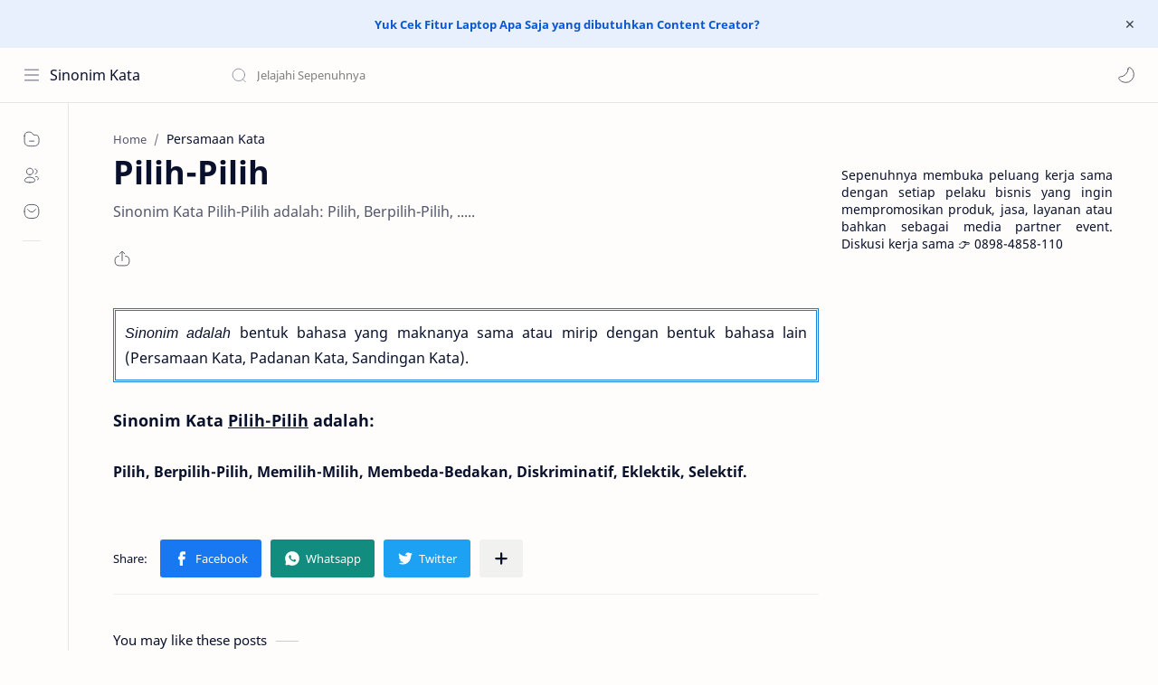

--- FILE ---
content_type: text/javascript; charset=UTF-8
request_url: https://sinonim.sepenuhnya.com/feeds/posts/summary/-/Persamaan%20Kata?alt=json-in-script&orderby=updated&start-index=4884&max-results=6&callback=showRelatedPost
body_size: 1616
content:
// API callback
showRelatedPost({"version":"1.0","encoding":"UTF-8","feed":{"xmlns":"http://www.w3.org/2005/Atom","xmlns$openSearch":"http://a9.com/-/spec/opensearchrss/1.0/","xmlns$blogger":"http://schemas.google.com/blogger/2008","xmlns$georss":"http://www.georss.org/georss","xmlns$gd":"http://schemas.google.com/g/2005","xmlns$thr":"http://purl.org/syndication/thread/1.0","id":{"$t":"tag:blogger.com,1999:blog-4460114911747991270"},"updated":{"$t":"2026-01-18T07:12:52.816+07:00"},"category":[{"term":"Persamaan Kata"},{"term":"Padanan Kata"},{"term":"Sandingan Kata"},{"term":"Kata Lain"},{"term":"Arti"},{"term":"Makna"},{"term":"Definisi"},{"term":"Pengertian"},{"term":"Kiasan"},{"term":"Ungkapan"},{"term":"Peribahasa"},{"term":"Tidak Baku"},{"term":"TTS"},{"term":"Bahasa Gaul"},{"term":"Kepanjangan"},{"term":"Singkatan"},{"term":"Kependekan"},{"term":"Bahasa Inggris"},{"term":"Sastra"},{"term":"Slang"},{"term":"Kata Pelesetan"}],"title":{"type":"text","$t":"Sinonim Kata"},"subtitle":{"type":"html","$t":"Selamat datang di Sepenuhnya, mari menjelajahi bersama kami. Di sini, kami mengupas beragam kata yang memperkaya dan memperluas pemahaman akan kosakata. Temukan cara-cara kreatif untuk menghindari repetisi dalam penulisan serta pahami esensi dari kata-kata yang serupa namun memiliki nuansa yang berbeda."},"link":[{"rel":"http://schemas.google.com/g/2005#feed","type":"application/atom+xml","href":"https:\/\/sinonim.sepenuhnya.com\/feeds\/posts\/summary"},{"rel":"self","type":"application/atom+xml","href":"https:\/\/www.blogger.com\/feeds\/4460114911747991270\/posts\/summary\/-\/Persamaan+Kata?alt=json-in-script\u0026start-index=4884\u0026max-results=6\u0026orderby=updated"},{"rel":"alternate","type":"text/html","href":"https:\/\/sinonim.sepenuhnya.com\/search\/label\/Persamaan%20Kata"},{"rel":"hub","href":"http://pubsubhubbub.appspot.com/"},{"rel":"previous","type":"application/atom+xml","href":"https:\/\/www.blogger.com\/feeds\/4460114911747991270\/posts\/summary\/-\/Persamaan+Kata\/-\/Persamaan+Kata?alt=json-in-script\u0026start-index=4878\u0026max-results=6\u0026orderby=updated"},{"rel":"next","type":"application/atom+xml","href":"https:\/\/www.blogger.com\/feeds\/4460114911747991270\/posts\/summary\/-\/Persamaan+Kata\/-\/Persamaan+Kata?alt=json-in-script\u0026start-index=4890\u0026max-results=6\u0026orderby=updated"}],"author":[{"name":{"$t":"Sepenuhnya"},"uri":{"$t":"http:\/\/www.blogger.com\/profile\/04513151361694035873"},"email":{"$t":"noreply@blogger.com"},"gd$image":{"rel":"http://schemas.google.com/g/2005#thumbnail","width":"32","height":"21","src":"\/\/blogger.googleusercontent.com\/img\/b\/R29vZ2xl\/AVvXsEj-zqUpJBDNqW6Z_llCV4D-_Z5mxPBZmhfEyj5WF0NpzFnpSaE_E5NLbHR6oBkaXeFDykUxi7znMTDOo4fluhPzjkqgfLjQIIGREA-aKMPeOtq2K8_tpoWGQNA-H-IBtCQ\/s220\/Puisi.png"}}],"generator":{"version":"7.00","uri":"http://www.blogger.com","$t":"Blogger"},"openSearch$totalResults":{"$t":"9367"},"openSearch$startIndex":{"$t":"4884"},"openSearch$itemsPerPage":{"$t":"6"},"entry":[{"id":{"$t":"tag:blogger.com,1999:blog-4460114911747991270.post-6330149081416388685"},"published":{"$t":"2018-01-23T02:50:00.001+07:00"},"updated":{"$t":"2018-01-23T02:50:18.370+07:00"},"category":[{"scheme":"http://www.blogger.com/atom/ns#","term":"Kata Lain"},{"scheme":"http://www.blogger.com/atom/ns#","term":"Padanan Kata"},{"scheme":"http://www.blogger.com/atom/ns#","term":"Persamaan Kata"},{"scheme":"http://www.blogger.com/atom/ns#","term":"Sandingan Kata"}],"title":{"type":"text","$t":"Bertonjol-tonjol"},"summary":{"type":"text","$t":"\n\n\nSinonim adalah bentuk bahasa yang maknanya sama atau mirip dengan bentuk bahasa lain (Persamaan Kata, Padanan Kata, Sandingan Kata).\n\n\n\n\nSinonim Kata Bertonjol-tonjol\u0026nbsp;adalah:\nBertonjol.\n\n\n\n"},"link":[{"rel":"edit","type":"application/atom+xml","href":"https:\/\/www.blogger.com\/feeds\/4460114911747991270\/posts\/default\/6330149081416388685"},{"rel":"self","type":"application/atom+xml","href":"https:\/\/www.blogger.com\/feeds\/4460114911747991270\/posts\/default\/6330149081416388685"},{"rel":"alternate","type":"text/html","href":"https:\/\/sinonim.sepenuhnya.com\/2018\/01\/persamaan-kata-bertonjol-tonjol.html","title":"Bertonjol-tonjol"}],"author":[{"name":{"$t":"Sepenuhnya"},"uri":{"$t":"http:\/\/www.blogger.com\/profile\/04513151361694035873"},"email":{"$t":"noreply@blogger.com"},"gd$image":{"rel":"http://schemas.google.com/g/2005#thumbnail","width":"32","height":"21","src":"\/\/blogger.googleusercontent.com\/img\/b\/R29vZ2xl\/AVvXsEj-zqUpJBDNqW6Z_llCV4D-_Z5mxPBZmhfEyj5WF0NpzFnpSaE_E5NLbHR6oBkaXeFDykUxi7znMTDOo4fluhPzjkqgfLjQIIGREA-aKMPeOtq2K8_tpoWGQNA-H-IBtCQ\/s220\/Puisi.png"}}]},{"id":{"$t":"tag:blogger.com,1999:blog-4460114911747991270.post-6557884596120551356"},"published":{"$t":"2018-01-23T02:47:00.001+07:00"},"updated":{"$t":"2018-01-23T02:47:54.415+07:00"},"category":[{"scheme":"http://www.blogger.com/atom/ns#","term":"Kata Lain"},{"scheme":"http://www.blogger.com/atom/ns#","term":"Padanan Kata"},{"scheme":"http://www.blogger.com/atom/ns#","term":"Persamaan Kata"},{"scheme":"http://www.blogger.com/atom/ns#","term":"Sandingan Kata"}],"title":{"type":"text","$t":"Bertonjol"},"summary":{"type":"text","$t":"\n\n\nSinonim adalah bentuk bahasa yang maknanya sama atau mirip dengan bentuk bahasa lain (Persamaan Kata, Padanan Kata, Sandingan Kata).\n\n\n\n\nSinonim Kata Bertonjol\u0026nbsp;adalah:\nBerjendut,\u0026nbsp;Berjendut-jendut.\n\n\n\n"},"link":[{"rel":"edit","type":"application/atom+xml","href":"https:\/\/www.blogger.com\/feeds\/4460114911747991270\/posts\/default\/6557884596120551356"},{"rel":"self","type":"application/atom+xml","href":"https:\/\/www.blogger.com\/feeds\/4460114911747991270\/posts\/default\/6557884596120551356"},{"rel":"alternate","type":"text/html","href":"https:\/\/sinonim.sepenuhnya.com\/2018\/01\/persamaan-kata-bertonjol.html","title":"Bertonjol"}],"author":[{"name":{"$t":"Sepenuhnya"},"uri":{"$t":"http:\/\/www.blogger.com\/profile\/04513151361694035873"},"email":{"$t":"noreply@blogger.com"},"gd$image":{"rel":"http://schemas.google.com/g/2005#thumbnail","width":"32","height":"21","src":"\/\/blogger.googleusercontent.com\/img\/b\/R29vZ2xl\/AVvXsEj-zqUpJBDNqW6Z_llCV4D-_Z5mxPBZmhfEyj5WF0NpzFnpSaE_E5NLbHR6oBkaXeFDykUxi7znMTDOo4fluhPzjkqgfLjQIIGREA-aKMPeOtq2K8_tpoWGQNA-H-IBtCQ\/s220\/Puisi.png"}}]},{"id":{"$t":"tag:blogger.com,1999:blog-4460114911747991270.post-1746737097199625837"},"published":{"$t":"2018-01-23T02:44:00.001+07:00"},"updated":{"$t":"2018-01-23T02:45:19.731+07:00"},"category":[{"scheme":"http://www.blogger.com/atom/ns#","term":"Kata Lain"},{"scheme":"http://www.blogger.com/atom/ns#","term":"Padanan Kata"},{"scheme":"http://www.blogger.com/atom/ns#","term":"Persamaan Kata"},{"scheme":"http://www.blogger.com/atom/ns#","term":"Sandingan Kata"}],"title":{"type":"text","$t":"Tonjol"},"summary":{"type":"text","$t":"\n\n\nSinonim adalah bentuk bahasa yang maknanya sama atau mirip dengan bentuk bahasa lain (Persamaan Kata, Padanan Kata, Sandingan Kata).\n\n\n\n\nSinonim Kata Tonjol\u0026nbsp;adalah:\n\n\nJendul, Bonggol,\u0026nbsp;Boncol, Bonjol.\nBengkak,\u0026nbsp;Anjur.\nBongkol,\u0026nbsp;Tunjul.\n\n\n\n\n\n"},"link":[{"rel":"edit","type":"application/atom+xml","href":"https:\/\/www.blogger.com\/feeds\/4460114911747991270\/posts\/default\/1746737097199625837"},{"rel":"self","type":"application/atom+xml","href":"https:\/\/www.blogger.com\/feeds\/4460114911747991270\/posts\/default\/1746737097199625837"},{"rel":"alternate","type":"text/html","href":"https:\/\/sinonim.sepenuhnya.com\/2018\/01\/persamaan-kata-tonjol.html","title":"Tonjol"}],"author":[{"name":{"$t":"Sepenuhnya"},"uri":{"$t":"http:\/\/www.blogger.com\/profile\/04513151361694035873"},"email":{"$t":"noreply@blogger.com"},"gd$image":{"rel":"http://schemas.google.com/g/2005#thumbnail","width":"32","height":"21","src":"\/\/blogger.googleusercontent.com\/img\/b\/R29vZ2xl\/AVvXsEj-zqUpJBDNqW6Z_llCV4D-_Z5mxPBZmhfEyj5WF0NpzFnpSaE_E5NLbHR6oBkaXeFDykUxi7znMTDOo4fluhPzjkqgfLjQIIGREA-aKMPeOtq2K8_tpoWGQNA-H-IBtCQ\/s220\/Puisi.png"}}]},{"id":{"$t":"tag:blogger.com,1999:blog-4460114911747991270.post-1148029450054346094"},"published":{"$t":"2018-01-23T02:40:00.000+07:00"},"updated":{"$t":"2018-01-23T02:40:00.355+07:00"},"category":[{"scheme":"http://www.blogger.com/atom/ns#","term":"Kata Lain"},{"scheme":"http://www.blogger.com/atom/ns#","term":"Padanan Kata"},{"scheme":"http://www.blogger.com/atom/ns#","term":"Persamaan Kata"},{"scheme":"http://www.blogger.com/atom/ns#","term":"Sandingan Kata"}],"title":{"type":"text","$t":"Penghijrahan"},"summary":{"type":"text","$t":"\n\n\nSinonim adalah bentuk bahasa yang maknanya sama atau mirip dengan bentuk bahasa lain (Persamaan Kata, Padanan Kata, Sandingan Kata).\n\n\n\n\nSinonim Kata Penghijrahan\u0026nbsp;adalah:\n\n\nPemindahan,\u0026nbsp;Pengungsian, Perjalanan,\u0026nbsp;Penempatan.\nEvakuasi.\n\n\n\n\n\n\n"},"link":[{"rel":"edit","type":"application/atom+xml","href":"https:\/\/www.blogger.com\/feeds\/4460114911747991270\/posts\/default\/1148029450054346094"},{"rel":"self","type":"application/atom+xml","href":"https:\/\/www.blogger.com\/feeds\/4460114911747991270\/posts\/default\/1148029450054346094"},{"rel":"alternate","type":"text/html","href":"https:\/\/sinonim.sepenuhnya.com\/2018\/01\/persamaan-kata-penghijrahan.html","title":"Penghijrahan"}],"author":[{"name":{"$t":"Sepenuhnya"},"uri":{"$t":"http:\/\/www.blogger.com\/profile\/04513151361694035873"},"email":{"$t":"noreply@blogger.com"},"gd$image":{"rel":"http://schemas.google.com/g/2005#thumbnail","width":"32","height":"21","src":"\/\/blogger.googleusercontent.com\/img\/b\/R29vZ2xl\/AVvXsEj-zqUpJBDNqW6Z_llCV4D-_Z5mxPBZmhfEyj5WF0NpzFnpSaE_E5NLbHR6oBkaXeFDykUxi7znMTDOo4fluhPzjkqgfLjQIIGREA-aKMPeOtq2K8_tpoWGQNA-H-IBtCQ\/s220\/Puisi.png"}}]},{"id":{"$t":"tag:blogger.com,1999:blog-4460114911747991270.post-2445699558496307216"},"published":{"$t":"2018-01-23T02:37:00.002+07:00"},"updated":{"$t":"2018-01-23T02:37:41.492+07:00"},"category":[{"scheme":"http://www.blogger.com/atom/ns#","term":"Kata Lain"},{"scheme":"http://www.blogger.com/atom/ns#","term":"Padanan Kata"},{"scheme":"http://www.blogger.com/atom/ns#","term":"Persamaan Kata"},{"scheme":"http://www.blogger.com/atom/ns#","term":"Sandingan Kata"}],"title":{"type":"text","$t":"Okupasi"},"summary":{"type":"text","$t":"\n\n\nSinonim adalah bentuk bahasa yang maknanya sama atau mirip dengan bentuk bahasa lain (Persamaan Kata, Padanan Kata, Sandingan Kata).\n\n\n\n\nSinonim Kata Okupasi\u0026nbsp;adalah:\n\n\nPendudukan, Penggunaan, Penempatan, Penguasaan.\nKolonisasi.\n\n\n\n\n\n\n"},"link":[{"rel":"edit","type":"application/atom+xml","href":"https:\/\/www.blogger.com\/feeds\/4460114911747991270\/posts\/default\/2445699558496307216"},{"rel":"self","type":"application/atom+xml","href":"https:\/\/www.blogger.com\/feeds\/4460114911747991270\/posts\/default\/2445699558496307216"},{"rel":"alternate","type":"text/html","href":"https:\/\/sinonim.sepenuhnya.com\/2018\/01\/persamaan-kata-okupasi.html","title":"Okupasi"}],"author":[{"name":{"$t":"Sepenuhnya"},"uri":{"$t":"http:\/\/www.blogger.com\/profile\/04513151361694035873"},"email":{"$t":"noreply@blogger.com"},"gd$image":{"rel":"http://schemas.google.com/g/2005#thumbnail","width":"32","height":"21","src":"\/\/blogger.googleusercontent.com\/img\/b\/R29vZ2xl\/AVvXsEj-zqUpJBDNqW6Z_llCV4D-_Z5mxPBZmhfEyj5WF0NpzFnpSaE_E5NLbHR6oBkaXeFDykUxi7znMTDOo4fluhPzjkqgfLjQIIGREA-aKMPeOtq2K8_tpoWGQNA-H-IBtCQ\/s220\/Puisi.png"}}]},{"id":{"$t":"tag:blogger.com,1999:blog-4460114911747991270.post-6379523241831967799"},"published":{"$t":"2018-01-23T02:32:00.003+07:00"},"updated":{"$t":"2018-01-23T02:32:44.246+07:00"},"category":[{"scheme":"http://www.blogger.com/atom/ns#","term":"Kata Lain"},{"scheme":"http://www.blogger.com/atom/ns#","term":"Padanan Kata"},{"scheme":"http://www.blogger.com/atom/ns#","term":"Persamaan Kata"},{"scheme":"http://www.blogger.com/atom/ns#","term":"Sandingan Kata"}],"title":{"type":"text","$t":"Ruaya"},"summary":{"type":"text","$t":"\n\n\nSinonim adalah bentuk bahasa yang maknanya sama atau mirip dengan bentuk bahasa lain (Persamaan Kata, Padanan Kata, Sandingan Kata).\n\n\n\n\nSinonim Kata Ruaya\u0026nbsp;adalah:\n\n\nPerpindahan.\nMigrasi.\n\n\n\n\n\n\n"},"link":[{"rel":"edit","type":"application/atom+xml","href":"https:\/\/www.blogger.com\/feeds\/4460114911747991270\/posts\/default\/6379523241831967799"},{"rel":"self","type":"application/atom+xml","href":"https:\/\/www.blogger.com\/feeds\/4460114911747991270\/posts\/default\/6379523241831967799"},{"rel":"alternate","type":"text/html","href":"https:\/\/sinonim.sepenuhnya.com\/2018\/01\/persamaan-kata-ruaya.html","title":"Ruaya"}],"author":[{"name":{"$t":"Sepenuhnya"},"uri":{"$t":"http:\/\/www.blogger.com\/profile\/04513151361694035873"},"email":{"$t":"noreply@blogger.com"},"gd$image":{"rel":"http://schemas.google.com/g/2005#thumbnail","width":"32","height":"21","src":"\/\/blogger.googleusercontent.com\/img\/b\/R29vZ2xl\/AVvXsEj-zqUpJBDNqW6Z_llCV4D-_Z5mxPBZmhfEyj5WF0NpzFnpSaE_E5NLbHR6oBkaXeFDykUxi7znMTDOo4fluhPzjkqgfLjQIIGREA-aKMPeOtq2K8_tpoWGQNA-H-IBtCQ\/s220\/Puisi.png"}}]}]}});